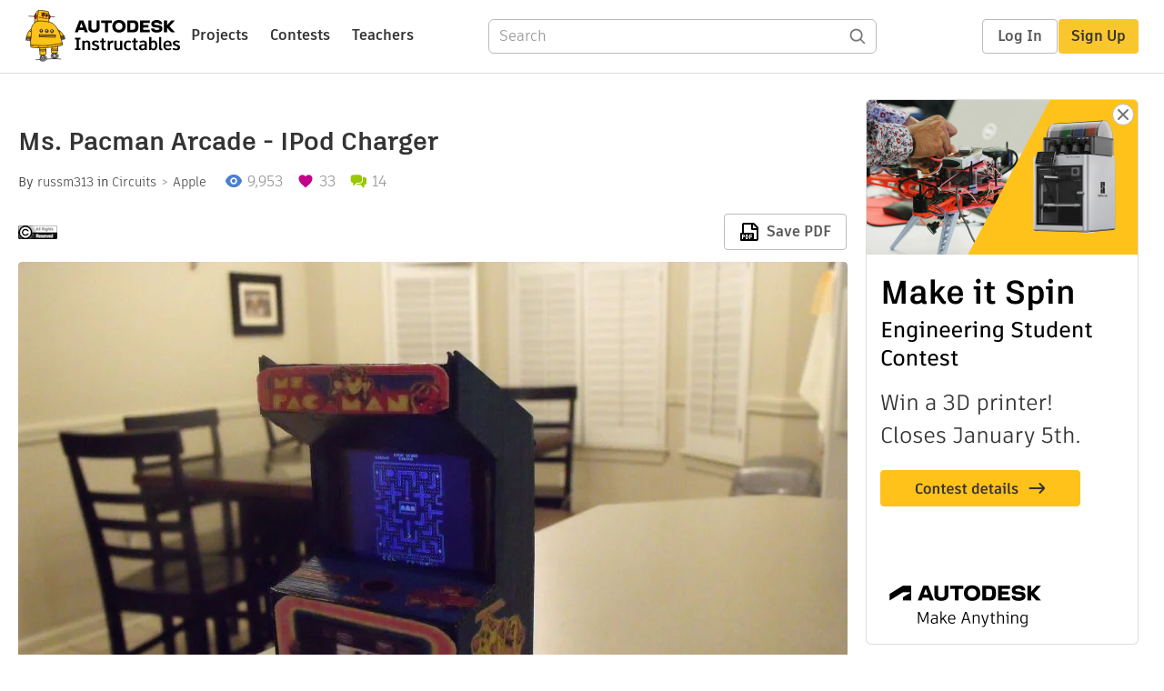

--- FILE ---
content_type: text/html; charset=utf-8
request_url: https://www.instructables.com/Ms-Pacman-Arcade-iPod-charger/
body_size: 12557
content:
<!DOCTYPE html><html lang="en" class="no-js is-desktop "><head prefix="og: http://ogp.me/ns# fb: http://ogp.me/ns/fb# ibles-production: http://ogp.me/ns/fb/ibles-production#"><link rel="preload" href="/json-api/whoAmI" as="fetch" crossorigin="anonymous"><meta name="referrer" content="origin" /><meta charset="utf-8"><title>Ms. Pacman Arcade - IPod Charger : 3 Steps - Instructables</title><meta property="fb:app_id" content="140028286058792"/><meta property="og:site_name" content="Instructables"/><meta name="viewport" content="width=device-width, initial-scale=1"><meta name="description" content="Ms. Pacman Arcade - IPod Charger: This is an ipod docking station disguised as a Ms. Pacman Arcade machine.  The ipod sits in its charging cradle and this arcade slips over the top, leaving only the screen exposed.  The iPod&#x27;s screen acts as the aracde&#x27;s screen.  The ipod plays a vi…"/><meta property="og:type" content="article"/><meta property="og:url" content="https://www.instructables.com/Ms-Pacman-Arcade-iPod-charger/"/><meta property="og:image" content="https://content.instructables.com/FPD/FW67/FYTCPENP/FPDFW67FYTCPENP.jpg?auto=webp&amp;frame=1"/><meta property="og:image:width" content="912"/><meta property="og:image:height" content="684"/><meta property="og:title" content="Ms. Pacman Arcade - IPod Charger"/><meta property="og:description" content="Ms. Pacman Arcade - IPod Charger: This is an ipod docking station disguised as a Ms. Pacman Arcade machine.  The ipod sits in its charging cradle and this arcade slips over the top, leaving only the screen exposed.  The iPod&#x27;s screen acts as the aracde&#x27;s screen.  The ipod plays a vi…"/><meta property="category" content="circuits"/><meta property="channel" content="apple"/><meta name="twitter:card" content="summary_large_image"><meta name="twitter:site" content="@instructables"><meta name="twitter:title" content="Ms. Pacman Arcade - IPod Charger"/><meta name="twitter:image" content="https://content.instructables.com/FPD/FW67/FYTCPENP/FPDFW67FYTCPENP.jpg?auto=webp&amp;fit=bounds&amp;frame=1&amp;height=620&amp;width=620"/><meta name="thumbnail" content="https://content.instructables.com/FPD/FW67/FYTCPENP/FPDFW67FYTCPENP.jpg?auto=webp&amp;frame=1"/><link rel='dns-prefetch' href='//cdn.instructables.com'/><link rel='dns-prefetch' href='//content.instructables.com'/><link rel="canonical" href="https://www.instructables.com/Ms-Pacman-Arcade-iPod-charger/"/><link rel="shortcut icon" type="image/x-icon" href="/assets/img/siteassets/favicon.ico"/><link rel="apple-touch-icon" href="/assets/img/siteassets/apple-touch-icon.png"/><link rel="apple-touch-icon" sizes="192x192" href="/assets/img/siteassets/apple-touch-icon-192x192.png"/><link rel="apple-touch-icon" sizes="512x512" href="/assets/img/siteassets/apple-touch-icon-512x512.png"/><script>
(function(Ibles){
    Ibles.JST = Ibles.JST || {};
    Ibles.pageContext = {};
    Ibles.isStaging = false;
    Ibles.isLoggedIn = false;
    Ibles.accessCookie = "ibleAccess";
    Ibles.loggedInCookie = "loggedIn";
    Ibles.userStorageKey = "ibleuser";
})(window.Ibles = window.Ibles || {});
</script><script>function Deferred(){var e=[],t={resolve:function(n){t.then=function(e){e(n)},t.resolve=function(){throw new Error("Deferred already resolved")};var o,a=0;for(;o=e[a++];)o(n);e=null},then:function(t){e.push(t)}};return t}Ibles.readCookie=function(e,t){return(t=RegExp("(^|; )"+encodeURIComponent(e)+"=([^;]*)").exec(document.cookie))?decodeURIComponent(t[2]):null},function(e,t){var n=t.readCookie,o=n(t.loggedInCookie),a=n(t.accessCookie);t.isLoggedIn=!!o||!!a;try{var r=localStorage.getItem(t.userStorageKey);t.user=t.isLoggedIn&&r&&JSON.parse(r),e.addEventListener("DOMContentLoaded",(function(){null!=e.umami&&umami.identify(t.user.id,{screenName:t.user.screenName,email:t.user.email,admin:t.user.admin})}))}catch(e){}}(window,Ibles),function(e,t){var n=t.className;n=n.replace(/(^|\s)no-js(\s|$)/,"$1$2");var o=Ibles.user;if(Ibles.isLoggedIn&&o){n+=" is-loggedin",o.role&&o.role.indexOf("ADMIN")>=0&&(n+=" is-admin");for(var a=o.occupations,r=0;r<a.length;r++)if(a[r].name.toLowerCase().indexOf("teacher")>=0){n+=" is-teacher";break}}t.className=n}(Ibles,document.documentElement),function(e,t){var n=[],o=[],a=[],r=/p/.test(t.readyState),i="onpageshow"in e?"pageshow":"load";function s(e){return"function"==typeof e}function l(){var e=arguments,t=e[0],o=e[e.length-1];"object"==typeof t&&t.constructor===Object&&(o=t.callback,t=t.test?t.success:t.failure),s(o)&&(!function(e){e.constructor==Array&&e.length&&a.push.apply(a,e)}(t),n.push([o]))}function d(e,n,o){var a=t.createElement("script");for(var r in a.src=e,a.async=!0,n)a.setAttribute(r,n[r]);s(o)&&(a.onload=o);var i=t.getElementsByTagName("script")[0];i.parentNode.insertBefore(a,i)}function c(e,t){r?setTimeout(e,t||32):o.push(e,t)}e.addEventListener(i,(function(){for(r=!0;o[0];)c(o.shift(),o.shift())})),e.sessionReady=l,e.loadJS=l,e.loadJsQueue=n,e.sessionReady=l,e.deferJS=function(e,t,n){s(e)?c(e):c((function(){d(e,{},t)}),n)},e.loadScript=d,e.pageScripts=a}(window,document),
/*! loadCSS. [c]2017 Filament Group, Inc. MIT License */
function(e){"use strict";e.loadCSS||(e.loadCSS=function(){});var t=loadCSS.relpreload={};if(t.support=function(){var t;try{t=e.document.createElement("link").relList.supports("preload")}catch(e){t=!1}return function(){return t}}(),t.bindMediaToggle=function(e){var t=e.media||"all";function n(){e.addEventListener?e.removeEventListener("load",n):e.attachEvent&&e.detachEvent("onload",n),e.setAttribute("onload",null),e.media=t}e.addEventListener?e.addEventListener("load",n):e.attachEvent&&e.attachEvent("onload",n),setTimeout((function(){e.rel="stylesheet",e.media="only x"})),setTimeout(n,3e3)},t.poly=function(){if(!t.support())for(var n=e.document.getElementsByTagName("link"),o=0;o<n.length;o++){var a=n[o];"preload"!==a.rel||"style"!==a.getAttribute("as")||a.getAttribute("data-loadcss")||(a.setAttribute("data-loadcss",!0),t.bindMediaToggle(a))}},!t.support()){t.poly();var n=e.setInterval(t.poly,500);e.addEventListener?e.addEventListener("load",(function(){t.poly(),e.clearInterval(n)})):e.attachEvent&&e.attachEvent("onload",(function(){t.poly(),e.clearInterval(n)}))}"undefined"!=typeof exports?exports.loadCSS=loadCSS:e.loadCSS=loadCSS}("undefined"!=typeof global?global:this);</script><script type="application/ld+json">{"@context":"https://schema.org","@type":"Article","headline":"Ms. Pacman Arcade - IPod Charger","name":"Ms. Pacman Arcade - IPod Charger","description":"Ms. Pacman Arcade - IPod Charger: This is an ipod docking station disguised as a Ms. Pacman Arcade machine.  The ipod sits in its charging cradle and this arcade slips over the top, leaving only the screen exposed.  The iPod's screen acts as the aracde's screen.  The ipod plays a vi\u2026","datePublished":"2009-08-27","dateModified":"2017-11-07","mainEntityOfPage":{"@type":"WebPage","@id":"https://www.instructables.com/Ms-Pacman-Arcade-iPod-charger/"},"image":{"@type":"ImageObject","url":"https://content.instructables.com/FPD/FW67/FYTCPENP/FPDFW67FYTCPENP.jpg?auto=webp","width":1024,"height":768},"author":{"@type":"Organization","name":"Instructables","url":"https://www.instructables.com","logo":{"@type":"ImageObject","url":"https://www.instructables.com/assets/img/logo-228x60.png","width":228,"height":60}},"publisher":{"@type":"Organization","name":"Instructables","url":"https://www.instructables.com","logo":{"@type":"ImageObject","url":"https://www.instructables.com/assets/img/logo-228x60.png","width":228,"height":60}},"contributor":{"@type":"Person","name":"russm313"}}</script><script type="application/ld+json">{"@context":"http://schema.org","@type":"BreadcrumbList","itemListElement":[{"@type":"ListItem","position":1,"name":"Circuits","item":{"@type":"WebPage","@id":"https://www.instructables.com/circuits/"}},{"@type":"ListItem","position":2,"name":"Apple","item":{"@type":"WebPage","@id":"https://www.instructables.com/circuits/apple/projects/"}}]}</script><script type="application/ld+json">{"@context":"http://schema.org","@type":"HowTo","name":"Ms. Pacman Arcade - IPod Charger","description":"Ms. Pacman Arcade - IPod Charger: This is an ipod docking station disguised as a Ms. Pacman Arcade machine.  The ipod sits in its charging cradle and this arcade slips over the top, leaving only the screen exposed.  The iPod's screen acts as the aracde's screen.  The ipod plays a vi\u2026","image":{"@type":"ImageObject","url":"https://content.instructables.com/FPD/FW67/FYTCPENP/FPDFW67FYTCPENP.jpg?auto=webp","width":1024,"height":768},"step":[{"@type":"HowToStep","name":"Gather Supplies and Cut Out Shapes","text":"Download the template for the sides, the entire artwork set, and the ipod formated video from this set on Flickrhttp://www.flickr.com/photos/tishmommyof3/sets/72157622039702215/]Print out the side template.  Trace this shape onto the cardboard and c\u2026","image":"https://content.instructables.com/FD3/GB6D/FYTCGWYE/FD3GB6DFYTCGWYE.jpg?auto=webp&fit=bounds&frame=1","url":"https://www.instructables.com/Ms-Pacman-Arcade-iPod-charger/#step1"},{"@type":"HowToStep","name":"Assemble Pieces With Glue","text":"Glue all the cardboard pieces together.  I used hot glue, but nearly any adhesive would work.Test fit the arcade over the ipod and cradle.  you will need to cut a slit in the back panel for the iPod charging cable to go through.If it all fits the wa\u2026","image":"https://content.instructables.com/FMD/30Z5/FYTCGWYT/FMD30Z5FYTCGWYT.jpg?auto=webp&fit=bounds&frame=1","url":"https://www.instructables.com/Ms-Pacman-Arcade-iPod-charger/#step2"},{"@type":"HowToStep","name":"Add Artwork and Video","text":"Print the artwork you downloaded earlier.Dab a littel Mod Podge onto the arcade and adhere the artwork to the cabinet.  Do this for all the art work.Once the art is in place, using a small paint brush, cover the entire arcade in Mod Podge, brushing \u2026","image":"https://content.instructables.com/FSP/KD86/FYTCGWZL/FSPKD86FYTCGWZL.jpg?auto=webp&fit=bounds&frame=1","url":"https://www.instructables.com/Ms-Pacman-Arcade-iPod-charger/#step3"}]}</script><link href="/assets/BUNDLES/global_desktop_bs2_css.min.css?c=89bd0410e2" rel="stylesheet" type="text/css" media="screen" /><link href="/assets/scss/global.css?c=89bd0410e2" rel="stylesheet" type="text/css" media="screen" /><link rel="preload" href="/assets/fonts/artifakt-element-regular.woff2" as="font" type="font/woff2" crossorigin="anonymous"><link rel="preload" href="/assets/fonts/artifakt-element-medium.woff2" as="font" type="font/woff2" crossorigin="anonymous"><link rel="preload" href="/assets/fonts/artifakt-element-bold.woff2" as="font" type="font/woff2" crossorigin="anonymous"><link rel="preload" href="/assets/fonts/artifakt-legend-regular.woff2" as="font" type="font/woff2" crossorigin="anonymous"><link rel="preload" href="/assets/fonts/artifakt-legend-bold.woff2" as="font" type="font/woff2" crossorigin="anonymous"><link href="/assets/scss/artifakt.css?c=89bd0410e2" rel="stylesheet" type="text/css" media="screen" /><link href="/assets/BUNDLES/ible_desktop_css.min.css?c=89bd0410e2" rel="stylesheet" type="text/css" media="screen" /><link href="/assets/BUNDLES/ible_print_css.min.css?c=89bd0410e2" rel="stylesheet" type="text/css" media="print" /><link href="/assets/scss/instructable.css?c=89bd0410e2" rel="stylesheet" type="text/css" media="screen" /><link rel="stylesheet" href="/assets/js_bundles/6fed003009/main-CIjVy2mG.css" /><script type="module" crossorigin="" src="/assets/js_bundles/6fed003009/main-DiWSUcUB.js"></script><script type="text/javascript" src="https://js-cdn.dynatrace.com/jstag/1672bab6729/bf86358stq/17188ffd570aec1_complete.js" crossorigin="anonymous"></script><script defer src="/script.js" data-website-id="d961f64b-37e9-4704-8b1d-505f4230afe5" data-do-not-track="true"></script></head><body class=""><div id="site-announcements" class="site-announcements"><div class="site-announcements-content"></div></div><header id="site-header" class="responsive-header"></header><main><div id="react-container" class=""></div><div class="instructable"><div class="instructable-content"><article id="article" class="full-wrapper category-content-circuits"><header class="article-header" data-location="header"><div class="promo-top"><img class="promo-hide"
                 src="/assets/svg/close-ad.svg"
                 alt="Hide" title="Hide"/><a href="https://www.instructables.com/contest/makeitspin25" class="promo-link"><img src="//images.ctfassets.net/jl5ii4oqrdmc/4yplU7nAk0lm4Q3LuFIVDN/b177646a6830b549e2914bf89d747197/spin-Contest2-1940x500-2.png?w=1940&fm=webp" width="970" height="250" /></a></div><h1 class="header-title">Ms. Pacman Arcade - IPod Charger</h1><div class="sub-header"><div class="header-byline">
            By <a href="/member/russm313/" rel="author">russm313</a>
            
            
                in <a class="category" href="/circuits/">Circuits</a><a class="channel" href="/circuits/apple/projects/">Apple</a></div><div class="header-stats"><p class="svg-views view-count">9,953</p><p class="svg-favorite active favorite-count">33</p><a href="#ible-footer-portal" class="svg-comments active comment-count">14</a></div></div><div class="sub-header header-meta-actions"><div class="header-meta"><span class="posted-date"></span><button class="license-btn" data-url="http://www.copyright.gov/"><img alt="license" src="/assets/img/license/c_small.png"/></button></div><div
                id="ible-actions-portal"
                data-urlstring="Ms-Pacman-Arcade-iPod-charger"
                data-id="E0242INFYTCPELV"
                data-status="PUBLISHED"
            ></div></div></header><div class="article-body"><section id="intro" class="step" data-stepid="S3Y8A0FFYTCPELU"><h2 class="step-title sr-only">Introduction: Ms. Pacman Arcade - IPod Charger</h2><div class="mediaset"></div><noscript><div class="no-js-photoset"><img loading="lazy" alt="Ms. Pacman Arcade - IPod Charger" src="https://content.instructables.com/FPD/FW67/FYTCPENP/FPDFW67FYTCPENP.jpg?auto=webp&amp;fit=bounds&amp;frame=1auto=webp&amp;frame=1&amp;height=300"></div></noscript><div class="author-promo clearfix"><div class="author-promo-row"><div class="byline"><a class="avatar" rel="author" href="/member/russm313/"><img class="lazyload" data-src="https://content.instructables.com/F4B/SKW3/G8QJNMFC/F4BSKW3G8QJNMFC.jpg?auto=webp&amp;crop=1%3A1&amp;frame=1&amp;width=130" src="/assets/img/pixel.png" alt="russm313"><noscript><img  src="https://content.instructables.com/F4B/SKW3/G8QJNMFC/F4BSKW3G8QJNMFC.jpg?auto=webp&amp;crop=1%3A1&amp;frame=1&amp;width=130" alt="russm313"/></noscript></a><span class="author-name">By <a class="author" rel="author" href="/member/russm313/">russm313</a></span><span class="author-follow"><button class="btn btn-yellow follow-btn">Follow</button></span></div></div><div class="recent-ibles promoted-content clearfix "><span class="promoted-items-label"><a rel="author" class="author" href="/member/russm313/">More by the author:</a></span><div class="promoted-items list-unstyled pull-right"><div data-id="" class="promoted-item-thumbnail thumbnail instructable-thumbnail"><div class="image-wrapper"><a href="/Wooden-Can-Crusher/"><img class="lazyload" data-src="https://content.instructables.com/FME/0C4N/KE9YOHBQ/FME0C4NKE9YOHBQ.jpg?auto=webp&amp;crop=1%3A1&amp;frame=1&amp;width=130" src="/assets/img/pixel.png" alt="Wooden Can Crusher"><noscript><img  src="https://content.instructables.com/FME/0C4N/KE9YOHBQ/FME0C4NKE9YOHBQ.jpg?auto=webp&amp;crop=1%3A1&amp;frame=1&amp;width=130" alt="Wooden Can Crusher"/></noscript></a></div></div><div data-id="" class="promoted-item-thumbnail thumbnail instructable-thumbnail"><div class="image-wrapper"><a href="/Star-Trek-Kindle-Cover/"><img class="lazyload" data-src="https://content.instructables.com/FJU/7OXG/H9G11Q4E/FJU7OXGH9G11Q4E.jpg?auto=webp&amp;crop=1%3A1&amp;frame=1&amp;width=130" src="/assets/img/pixel.png" alt="Star Trek Kindle Cover"><noscript><img  src="https://content.instructables.com/FJU/7OXG/H9G11Q4E/FJU7OXGH9G11Q4E.jpg?auto=webp&amp;crop=1%3A1&amp;frame=1&amp;width=130" alt="Star Trek Kindle Cover"/></noscript></a></div></div><div data-id="" class="promoted-item-thumbnail thumbnail instructable-thumbnail"><div class="image-wrapper"><a href="/Legend-of-Zelda-Triforce-Pillow/"><img class="lazyload" data-src="https://content.instructables.com/FW9/D8CN/H9G0W55N/FW9D8CNH9G0W55N.jpg?auto=webp&amp;crop=1%3A1&amp;frame=1&amp;width=130" src="/assets/img/pixel.png" alt="Legend of Zelda, Triforce Pillow"><noscript><img  src="https://content.instructables.com/FW9/D8CN/H9G0W55N/FW9D8CNH9G0W55N.jpg?auto=webp&amp;crop=1%3A1&amp;frame=1&amp;width=130" alt="Legend of Zelda, Triforce Pillow"/></noscript></a></div></div></div></div></div><div class="step-body">
        This is an ipod docking station disguised as a Ms. Pacman Arcade machine.  The ipod sits in its charging cradle and this arcade slips over the top, leaving only the screen exposed.  The iPod's screen acts as the aracde's screen.  The ipod plays a video of Ms Pacman, giving the illusion of a fully functional Ms Pacman Arcade.<br><br>Things you will need:<br><br>Cardboard pizza box<br>Hot glue gun<br>Printer for artwork<br>X-acto knife<br>iPod<br>iPod cradle<br>Mod Podge (puzzle glue)
    </div></section><section id="step1" class="step" data-stepid="SQ9O7XJFYTCPEQL"><h2 class="step-title">Step 1: Gather Supplies and Cut Out Shapes</h2><div class="mediaset"></div><noscript><div class="no-js-photoset"><img loading="lazy" alt="Gather Supplies and Cut Out Shapes" src="https://content.instructables.com/FD3/GB6D/FYTCGWYE/FD3GB6DFYTCGWYE.jpg?auto=webp&amp;fit=bounds&amp;frame=1auto=webp&amp;frame=1&amp;height=300"><img loading="lazy" alt="Gather Supplies and Cut Out Shapes" src="https://content.instructables.com/F5M/LGKP/FYTCGWYD/F5MLGKPFYTCGWYD.jpg?auto=webp&amp;fit=bounds&amp;frame=1auto=webp&amp;frame=1&amp;height=300"></div></noscript><div class="step-body">
        Download the template for the sides, the entire artwork set, and the ipod formated video from this set on Flickr<br><br><a rel="nofollow noopener noreferrer" href="http://www.flickr.com/photos/tishmommyof3/sets/72157622039702215/">http://www.flickr.com/photos/tishmommyof3/sets/72157622039702215/</a><br>]<br>Print out the side template.  <br>Trace this shape onto the cardboard and cut it out with an X-acto.  <br>Flip it over and trace it again, and cut it out again.  <br>These will be the left and right sides of the arcade.  <br>Measure your ipod and cut the connecting pieces accordingly.<br><br></div></section><section id="step2" class="step" data-stepid="S93IXVMFYTCGWYM"><h2 class="step-title">Step 2: Assemble Pieces With Glue</h2><div class="mediaset"></div><noscript><div class="no-js-photoset"><img loading="lazy" alt="Assemble Pieces With Glue" src="https://content.instructables.com/FMD/30Z5/FYTCGWYT/FMD30Z5FYTCGWYT.jpg?auto=webp&amp;fit=bounds&amp;frame=1auto=webp&amp;frame=1&amp;height=300"><img loading="lazy" alt="Assemble Pieces With Glue" src="https://content.instructables.com/FS9/WFYY/FYTCGWYS/FS9WFYYFYTCGWYS.jpg?auto=webp&amp;fit=bounds&amp;frame=1auto=webp&amp;frame=1&amp;height=300"><img loading="lazy" alt="Assemble Pieces With Glue" src="https://content.instructables.com/FOU/RN8H/FYTCGWYR/FOURN8HFYTCGWYR.jpg?auto=webp&amp;fit=bounds&amp;frame=1auto=webp&amp;frame=1&amp;height=300"><img loading="lazy" alt="Assemble Pieces With Glue" src="https://content.instructables.com/FNH/UWDG/FYTCGWZ5/FNHUWDGFYTCGWZ5.jpg?auto=webp&amp;fit=bounds&amp;frame=1auto=webp&amp;frame=1&amp;height=300"></div></noscript><div class="step-body">
        Glue all the cardboard pieces together.  I used hot glue, but nearly any adhesive would work.<br><br>Test fit the arcade over the ipod and cradle.  you will need to cut a slit in the back panel for the iPod charging cable to go through.<br><br>If it all fits the way you want, spray paint the entire assembly.
    </div></section><section id="step3" class="step" data-stepid="SP1FL61FYTCGWZB"><h2 class="step-title">Step 3: Add Artwork and Video</h2><div class="mediaset"></div><noscript><div class="no-js-photoset"><img loading="lazy" alt="Add Artwork and Video" src="https://content.instructables.com/FSP/KD86/FYTCGWZL/FSPKD86FYTCGWZL.jpg?auto=webp&amp;fit=bounds&amp;frame=1auto=webp&amp;frame=1&amp;height=300"><img loading="lazy" alt="Add Artwork and Video" src="https://content.instructables.com/F9Q/KJ9N/FYTCGWZK/F9QKJ9NFYTCGWZK.jpg?auto=webp&amp;fit=bounds&amp;frame=1auto=webp&amp;frame=1&amp;height=300"><img loading="lazy" alt="Add Artwork and Video" src="https://content.instructables.com/FQT/USA6/FYTCGWZJ/FQTUSA6FYTCGWZJ.jpg?auto=webp&amp;fit=bounds&amp;frame=1auto=webp&amp;frame=1&amp;height=300"><img loading="lazy" alt="Add Artwork and Video" src="https://content.instructables.com/FRC/I3Z7/FYTCGWZI/FRCI3Z7FYTCGWZI.jpg?auto=webp&amp;fit=bounds&amp;frame=1auto=webp&amp;frame=1&amp;height=300"></div></noscript><div class="step-body">
        Print the artwork you downloaded earlier.<br><br>Dab a littel Mod Podge onto the arcade and adhere the artwork to the cabinet.  Do this for all the art work.<br><br>Once the art is in place, using a small paint brush, cover the entire arcade in Mod Podge, brushing over the art in the process.  Don't worry, it goes on white, but it dries clear and leaves a nice gloss finish.<br><br>Add the Ms Pacman video to your ipod.<br><br>Turn on the video, dock the iPod and slip the arcade over it.  <br><br>Sit back and enjoy!<br><br><div style="margin-left:15px;"><iframe width="560" height="315" src="https://www.youtube.com/embed/Nf0ta-M6ai4" title="YouTube video player" frameborder="0" allow="accelerometer; autoplay; clipboard-write; encrypted-media; gyroscope; picture-in-picture; web-share" referrerpolicy="strict-origin-when-cross-origin" allowfullscreen></iframe></div><br></div></section></div></article><div class="promo-side"><div class="promo-sticky-container"><img class="promo-hide"
                                 src="/assets/svg/close-ad.svg"
                                 alt="Hide" title="Hide"/><a href="https://www.instructables.com/contest/makeitspin25" class="promo-link"><img src="//images.ctfassets.net/jl5ii4oqrdmc/6FsNOldhVxbs4uSlUaDWzj/770c3f42a1e70edeec9a012e088fdea0/spin-Contest2-600x1200-3.png?w=600&fm=webp" width="300" height="600"></a></div></div></div><div
            id="ible-footer-portal"
            data-urlstring="Ms-Pacman-Arcade-iPod-charger"
            data-id="E0242INFYTCPELV"
            data-author-id="MJ55QWHF82EU4FX"
            data-classifications="[{&quot;name&quot;:&quot;circuits&quot;,&quot;title&quot;:&quot;Circuits&quot;,&quot;type&quot;:&quot;category&quot;,&quot;channels&quot;:[{&quot;name&quot;:&quot;apple&quot;,&quot;title&quot;:&quot;Apple&quot;,&quot;type&quot;:&quot;channel&quot;,&quot;category&quot;:&quot;circuits&quot;}]}]"
        ></div><div
            id="project-admin-panel"
            data-urlstring="Ms-Pacman-Arcade-iPod-charger"
        ></div><div
            id="select-contest-portal"
            data-urlstring="Ms-Pacman-Arcade-iPod-charger"
        ></div></div></main><footer id="footer" class="footer footer-desktop footer-circuits"><div class="footer-row footer-row-top"><div class="footer-robot robot-icon robot-icon-circuits"></div><div class="footer-categories"><span class="title">Categories</span><ul class="footer-categories-links"><li class="circuits active"><a href="/circuits/"><div class="category-icon icon-category-circuits"></div>Circuits
                            </a></li><li class="workshop "><a href="/workshop/"><div class="category-icon icon-category-workshop"></div>Workshop
                            </a></li><li class="design "><a href="/design/"><div class="category-icon icon-category-design"></div>Design
                            </a></li><li class="craft "><a href="/craft/"><div class="category-icon icon-category-craft"></div>Craft
                            </a></li><li class="cooking "><a href="/cooking/"><div class="category-icon icon-category-cooking"></div>Cooking
                            </a></li><li class="living "><a href="/living/"><div class="category-icon icon-category-living"></div>Living
                            </a></li><li class="outside "><a href="/outside/"><div class="category-icon icon-category-outside"></div>Outside
                            </a></li><li class="teachers "><a href="/teachers/"><div class="category-icon icon-category-teachers"></div>Teachers
                            </a></li></ul></div><div class="footer-about-us"><span class="title">About Us</span><ul><li><a href="/about/">Who We Are</a></li><li><a href="/create/">Why Publish?</a></li></ul></div><div class="footer-resources"><span class="title">Resources</span><ul><li><a href="/Get-Started/">Get Started</a></li><li><a href="/help/">Help</a></li><li><a href="/sitemap/">Sitemap</a></li></ul></div><div class="footer-find-us"><span class="title">Find Us</span><ul><li><a class="instagram" href="https://www.instagram.com/instructables/" title="Instagram"><i class="svg-icon svg-share-instagram"></i></a></li><li><a class="tiktok" href="https://www.tiktok.com/@instructables" title="TikTok"><i class="svg-icon svg-share-tiktok"></i></a></li></ul></div></div><div class="footer-rule"><hr/></div><div class="footer-row footer-row-bottom"><div class="footer-links"><p>© 2026 Autodesk, Inc.</p><ul class="footer-links-list"><li><a href="https://www.autodesk.com/company/legal-notices-trademarks/terms-of-service-autodesk360-web-services/instructables-terms-of-service-june-5-2013" target="_blank">Terms of Service</a><span class="divider">|</span></li><li><a href="https://www.autodesk.com/company/legal-notices-trademarks/privacy-statement" target="_blank">Privacy Statement</a><span class="divider">|</span></li><li><a data-opt-in-preferences="">Privacy settings</a><span class="divider">|</span></li><li><a href="https://www.autodesk.com/company/legal-notices-trademarks" target="_blank">Legal Notices &amp; Trademarks</a></li></ul><a href="https://www.autodesk.com" class="adsk-logo" target="blank"><img alt="Autodesk" src="/assets/img/footer/autodesk-logo-primary-white.png"/></a></div></div></footer><script id="js-page-context" type="application/json">{"mobile":false,"accessCookie":"ibleAccess","sessionCookie":"JSESSIONID","loggedInCookie":"loggedIn","awsAlbCookie":"AWSALB","sourceCookie":"iblesource","userStorageKey":"ibleuser","remoteHost":"https://www.instructables.com","remoteRoot":"https://www.instructables.com/","staticRoot":"/assets/","facebookAppId":"140028286058792","recaptchaSiteKey":"6Ldd5tIrAAAAAMMFbMn4h6iFKmYUliI8P5SiMeV5","oauthCallbackUrl":"https://www.instructables.com/oauth/callback/","oauthGetAuthUrl":"https://www.instructables.com/oauth/getAuthUrl/","nativeApp":false,"disableEmailVerifyWidget":false,"cacheUrls":["https://www.instructables.com/Ms-Pacman-Arcade-iPod-charger/","https://www.instructables.com/json-api/showInstructableModel?anyStatus=false&urlString=Ms-Pacman-Arcade-iPod-charger&versionId=","https://www.instructables.com/json-api/getComments?IMadeIt=false&commentId=&instructableId=E0242INFYTCPELV&limit=20"],"extraCacheUrls":[],"commitInfo":{"git_hash":"89bd0410e2","commit_message":"Add test data attributes (#1854)"},"cdnUrlUserContent":"https://content.instructables.com","cdnUrlInternal":"https://content.instructables.com","cdnUrls":["https://content.instructables.com","https://content.instructables.com","https://content.instructables.com"],"xhrTimeoutMilliseconds":30000.0,"imageFileExtensions":["jpg","jpeg","gif","png","bmp"],"uploadableFileTypes":["bmp","gif","img","jpg","jpeg","pct","pict","png","raw","tif","tiff","avi","mov","mpg","mpeg","mp4","ogg","ram","webm","wmv","3gp","aaf","aif","aiff","mp3","wav","ai","apk","asc","asy","bat","brd","c","cdr","cpp","crw","csv","dru","dwg","dxf","eps","fzz","f3d","g","gco","gcode","gz","h","hex","iam","indd","ino","ipt","key","lbr","m3u","pde","pdf","psd","py","rtfsch","skp","sldprt","step","stl","studio2","studio3","sub","svg","swf","txt","visuino","vsd","wpr","xml","3mf"],"collectionLimit":300,"typesenseProxy":"/api_proxy/search","typesenseApiKey":"aVRXWEZhelk3RlYway94RVRCUk5kdmhjRzc3VGF6RW1UVVIxSXdvWlh3ST02ZWFYeyJleGNsdWRlX2ZpZWxkcyI6Im91dF9vZixzZWFyY2hfdGltZV9tcyxzdGVwQm9keSIsInBlcl9wYWdlIjo2MH0=","countries":[["US","United States"],["AF","Afghanistan"],["AL","Albania"],["DZ","Algeria"],["AS","American Samoa"],["AD","Andorra"],["AO","Angola"],["AI","Anguilla"],["AQ","Antarctica"],["AG","Antigua and Barbuda"],["AR","Argentina"],["AM","Armenia"],["AW","Aruba"],["AU","Australia"],["AT","Austria"],["AZ","Azerbaijan"],["BS","Bahamas"],["BH","Bahrain"],["BD","Bangladesh"],["BB","Barbados"],["BE","Belgium"],["BZ","Belize"],["BJ","Benin"],["BM","Bermuda"],["BT","Bhutan"],["BO","Bolivia"],["BQ","Bonaire, Sint Eustatius and Saba"],["BA","Bosnia and Herzegovina"],["BW","Botswana"],["BV","Bouvet Island"],["BR","Brazil"],["IO","British Indian Ocean Territory"],["BN","Brunei Darussalam"],["BG","Bulgaria"],["BF","Burkina Faso"],["BI","Burundi"],["CV","Cabo Verde"],["KH","Cambodia"],["CM","Cameroon"],["CA","Canada"],["KY","Cayman Islands"],["CF","Central African Republic"],["TD","Chad"],["CL","Chile"],["CN","China"],["CX","Christmas Island"],["CC","Cocos (Keeling) Islands"],["CO","Colombia"],["KM","Comoros"],["CG","Congo"],["CD","Congo, The Democratic Republic of the"],["CK","Cook Islands"],["CR","Costa Rica"],["HR","Croatia"],["CW","Cura\u00e7ao"],["CY","Cyprus"],["CZ","Czechia"],["CI","C\u00f4te d'Ivoire"],["DK","Denmark"],["DJ","Djibouti"],["DM","Dominica"],["DO","Dominican Republic"],["EC","Ecuador"],["EG","Egypt"],["SV","El Salvador"],["GQ","Equatorial Guinea"],["ER","Eritrea"],["EE","Estonia"],["SZ","Eswatini"],["ET","Ethiopia"],["FK","Falkland Islands (Malvinas)"],["FO","Faroe Islands"],["FJ","Fiji"],["FI","Finland"],["FR","France"],["GF","French Guiana"],["PF","French Polynesia"],["TF","French Southern Territories"],["GA","Gabon"],["GM","Gambia"],["GE","Georgia"],["DE","Germany"],["GH","Ghana"],["GI","Gibraltar"],["GR","Greece"],["GL","Greenland"],["GD","Grenada"],["GP","Guadeloupe"],["GU","Guam"],["GT","Guatemala"],["GG","Guernsey"],["GN","Guinea"],["GW","Guinea-Bissau"],["GY","Guyana"],["HT","Haiti"],["HM","Heard Island and McDonald Islands"],["VA","Holy See (Vatican City State)"],["HN","Honduras"],["HK","Hong Kong"],["HU","Hungary"],["IS","Iceland"],["IN","India"],["ID","Indonesia"],["IQ","Iraq"],["IE","Ireland"],["IM","Isle of Man"],["IL","Israel"],["IT","Italy"],["JM","Jamaica"],["JP","Japan"],["JE","Jersey"],["JO","Jordan"],["KZ","Kazakhstan"],["KE","Kenya"],["KI","Kiribati"],["KW","Kuwait"],["KG","Kyrgyzstan"],["LA","Laos"],["LV","Latvia"],["LB","Lebanon"],["LS","Lesotho"],["LR","Liberia"],["LY","Libya"],["LI","Liechtenstein"],["LT","Lithuania"],["LU","Luxembourg"],["MO","Macao"],["MG","Madagascar"],["MW","Malawi"],["MY","Malaysia"],["MV","Maldives"],["ML","Mali"],["MT","Malta"],["MH","Marshall Islands"],["MQ","Martinique"],["MR","Mauritania"],["MU","Mauritius"],["YT","Mayotte"],["MX","Mexico"],["FM","Micronesia, Federated States of"],["MD","Moldova"],["MC","Monaco"],["MN","Mongolia"],["ME","Montenegro"],["MS","Montserrat"],["MA","Morocco"],["MZ","Mozambique"],["MM","Myanmar"],["NA","Namibia"],["NR","Nauru"],["NP","Nepal"],["NL","Netherlands"],["NC","New Caledonia"],["NZ","New Zealand"],["NI","Nicaragua"],["NE","Niger"],["NG","Nigeria"],["NU","Niue"],["NF","Norfolk Island"],["MK","North Macedonia"],["MP","Northern Mariana Islands"],["NO","Norway"],["OM","Oman"],["PK","Pakistan"],["PW","Palau"],["PS","Palestine, State of"],["PA","Panama"],["PG","Papua New Guinea"],["PY","Paraguay"],["PE","Peru"],["PH","Philippines"],["PN","Pitcairn"],["PL","Poland"],["PT","Portugal"],["PR","Puerto Rico"],["QA","Qatar"],["RO","Romania"],["RW","Rwanda"],["RE","R\u00e9union"],["BL","Saint Barth\u00e9lemy"],["SH","Saint Helena, Ascension and Tristan da Cunha"],["KN","Saint Kitts and Nevis"],["LC","Saint Lucia"],["MF","Saint Martin (French part)"],["PM","Saint Pierre and Miquelon"],["VC","Saint Vincent and the Grenadines"],["WS","Samoa"],["SM","San Marino"],["ST","Sao Tome and Principe"],["SA","Saudi Arabia"],["SN","Senegal"],["RS","Serbia"],["SC","Seychelles"],["SL","Sierra Leone"],["SG","Singapore"],["SX","Sint Maarten (Dutch part)"],["SK","Slovakia"],["SI","Slovenia"],["SB","Solomon Islands"],["SO","Somalia"],["ZA","South Africa"],["GS","South Georgia and the South Sandwich Islands"],["KR","South Korea"],["SS","South Sudan"],["ES","Spain"],["LK","Sri Lanka"],["SD","Sudan"],["SR","Suriname"],["SJ","Svalbard and Jan Mayen"],["SE","Sweden"],["CH","Switzerland"],["TW","Taiwan"],["TJ","Tajikistan"],["TZ","Tanzania"],["TH","Thailand"],["TL","Timor-Leste"],["TG","Togo"],["TK","Tokelau"],["TO","Tonga"],["TT","Trinidad and Tobago"],["TN","Tunisia"],["TM","Turkmenistan"],["TC","Turks and Caicos Islands"],["TV","Tuvalu"],["TR","T\u00fcrkiye"],["UG","Uganda"],["UA","Ukraine"],["AE","United Arab Emirates"],["GB","United Kingdom"],["UM","United States Minor Outlying Islands"],["UY","Uruguay"],["UZ","Uzbekistan"],["VU","Vanuatu"],["VE","Venezuela"],["VN","Vietnam"],["VG","Virgin Islands, British"],["VI","Virgin Islands, U.S."],["WF","Wallis and Futuna"],["EH","Western Sahara"],["YE","Yemen"],["ZM","Zambia"],["ZW","Zimbabwe"],["AX","\u00c5land Islands"]],"ineligibleCountries":[["AR","Argentina"],["BR","Brazil"],["IT","Italy"],["PL","Poland"],["RO","Romania"],["TR","T\u00fcrkiye"]],"contentfulAccessToken":"2S1whBR1jkdivB6wuqq6zAPqdah2wFzvTOgb2t3C1jw","contentfulHost":"cdn.contentful.com","contentfulEnvironment":"master","featureFlags":{"get_help":true,"disable_amp":true,"react_homepage":true,"disable_backend_recaptcha_validation":true,"enable_recaptcha_enterprise":true,"responsive_nav":true,"oxygenoauth":true,"googleoauth":true,"allowscreennamechange":true,"allowaireview":true},"category":"circuits","channel":"apple","ibleData":{"id":"E0242INFYTCPELV","urlString":"Ms-Pacman-Arcade-iPod-charger","fullUrl":"https://www.instructables.com/Ms-Pacman-Arcade-iPod-charger/","shareImageUrl":"https://content.instructables.com/FPD/FW67/FYTCPENP/FPDFW67FYTCPENP.jpg?auto=webp&frame=1","title":"Ms. Pacman Arcade - IPod Charger","type":"Step by Step","featureFlag":false,"classifications":[{"name":"circuits","title":"Circuits","type":"category","channels":[{"name":"apple","title":"Apple","type":"channel","category":"circuits"}]}],"category":"circuits","channel":"apple","grade":"","subject":"","author":{"id":"MJ55QWHF82EU4FX","screenName":"russm313","originalUrl":"https://content.instructables.com/F4B/SKW3/G8QJNMFC/F4BSKW3G8QJNMFC.jpg?auto=webp"},"coverImage":{"originalUrl":"https://content.instructables.com/FPD/FW67/FYTCPENP/FPDFW67FYTCPENP.jpg?auto=webp"},"commentingEnabled":true,"indexTags":["internal"],"publishDate":"2009-08-27 20:50:54.0","modifiedDate":"2017-11-07 03:30:11.0"}}</script><script>/*! head.load - v2.0.0 */
!function(e,t){"use strict";var n,a,r=e.document,o=[],u=[],c={},l={},i="async"in r.createElement("script")||"MozAppearance"in r.documentElement.style||e.opera,s=e.head_conf&&e.head_conf.head||"head",d=e[s]=e[s]||function(){d.ready.apply(null,arguments)},f=1,p=2,y=3,m=4;function h(){}function v(e,t){if(e){"object"==typeof e&&(e=[].slice.call(e));for(var n=0,a=e.length;n<a;n++)t.call(e,e[n],n)}}function g(e,n){var a=Object.prototype.toString.call(n).slice(8,-1);return n!==t&&null!==n&&a===e}function E(e){return g("Function",e)}function L(e){return g("Array",e)}function T(e){(e=e||h)._done||(e(),e._done=1)}function b(e){var t,n,a,r,o={};if("object"==typeof e)for(var u in e)e[u]&&(o={name:u,url:e[u]});else o={name:(t=e,n=t.split("/"),a=n[n.length-1],r=a.indexOf("?"),-1!==r?a.substring(0,r):a),url:e};var c=l[o.name];return c&&c.url===o.url?c:(l[o.name]=o,o)}function j(e){for(var t in e=e||l)if(e.hasOwnProperty(t)&&e[t].state!==m)return!1;return!0}function A(e,n){e.state===t&&(e.state=f,e.onpreload=[],M({url:e.url,type:"cache"},(function(){!function(e){e.state=p,v(e.onpreload,(function(e){e.call()}))}(e)})))}function S(e,t){t=t||h,e.state!==m?e.state!==y?e.state!==f?(e.state=y,M(e,(function(){e.state=m,t(),v(c[e.name],(function(e){T(e)})),a&&j()&&v(c.ALL,(function(e){T(e)}))}))):e.onpreload.push((function(){S(e,t)})):d.ready(e.name,t):t()}function M(t,n){var a;n=n||h,/\.css[^\.]*$/.test(t.url)?((a=r.createElement("link")).type="text/"+(t.type||"css"),a.rel="stylesheet",a.href=t.url):((a=r.createElement("script")).type="text/"+(t.type||"javascript"),a.src=t.url),a.onload=a.onreadystatechange=function(t){("load"===(t=t||e.event).type||/loaded|complete/.test(a.readyState)&&(!r.documentMode||r.documentMode<9))&&(a.onload=a.onreadystatechange=a.onerror=null,n())},a.onerror=function(t){t=t||e.event,a.onload=a.onreadystatechange=a.onerror=null,n()},a.async=!1,a.defer=!1;var o=r.head||r.getElementsByTagName("head")[0];o.insertBefore(a,o.lastChild)}function O(){if(!r.body)return e.clearTimeout(d.readyTimeout),void(d.readyTimeout=e.setTimeout(O,50));a||(a=!0,function(){for(var e=r.getElementsByTagName("script"),t=0,n=e.length;t<n;t++){var a=e[t].getAttribute("data-headjs-load");if(a)return void d.load(a)}}(),v(o,(function(e){T(e)})))}function k(){r.addEventListener?(r.removeEventListener("DOMContentLoaded",k,!1),O()):"complete"===r.readyState&&(r.detachEvent("onreadystatechange",k),O())}if("complete"===r.readyState)O();else if(r.addEventListener)r.addEventListener("DOMContentLoaded",k,!1),e.addEventListener("load",O,!1);else{r.attachEvent("onreadystatechange",k),e.attachEvent("onload",O);var _=!1;try{_=!e.frameElement&&r.documentElement}catch(e){}_&&_.doScroll&&function t(){if(!a){try{_.doScroll("left")}catch(n){return e.clearTimeout(d.readyTimeout),void(d.readyTimeout=e.setTimeout(t,50))}O()}}()}d.load=d.js=i?function(){var e=arguments,t=e[e.length-1],n={};return E(t)||(t=null),L(e[0])?(e[0].push(t),d.load.apply(null,e[0]),d):(v(e,(function(e,a){e!==t&&(e=b(e),n[e.name]=e)})),v(e,(function(e,a){e!==t&&S(e=b(e),(function(){j(n)&&T(t)}))})),d)}:function(){var e=arguments,t=[].slice.call(e,1),a=t[0];return n?(a?(v(t,(function(e){!E(e)&&e&&A(b(e))})),S(b(e[0]),E(a)?a:function(){d.load.apply(null,t)})):S(b(e[0])),d):(u.push((function(){d.load.apply(null,e)})),d)},d.test=function(e,t,n,a){var r="object"==typeof e?e:{test:e,success:!!t&&(L(t)?t:[t]),failure:!!n&&(L(n)?n:[n]),callback:a||h},o=!!r.test;return o&&r.success?(r.success.push(r.callback),d.load.apply(null,r.success)):!o&&r.failure?(r.failure.push(r.callback),d.load.apply(null,r.failure)):a(),d},d.ready=function(e,t){if(e===r)return a?T(t):o.push(t),d;if(E(e)&&(t=e,e="ALL"),L(e)){var n={};return v(e,(function(e){n[e]=l[e],d.ready(e,(function(){j(n)&&T(t)}))})),d}if("string"!=typeof e||!E(t))return d;var u=l[e];if(u&&u.state===m||"ALL"===e&&j()&&a)return T(t),d;var i=c[e];return i?i.push(t):i=c[e]=[t],d},d.ready(r,(function(){n&&j()&&v(c.ALL,(function(e){T(e)})),d.feature&&d.feature("domloaded",!0)})),setTimeout((function(){n=!0,v(u,(function(e){e()}))}),300)}(window);</script><script>
        loadJS({
            test: Ibles.isLoggedIn,
            success: ["/assets/BUNDLES/ible_desktop_logged_in_js.min.js?c=89bd0410e2"],
            failure: ["/assets/BUNDLES/ible_desktop_logged_out_js.min.js?c=89bd0410e2"],
            callback: function() {
                
                var model = new Ibles.models.InstructableModel(_.extend({
                    disableComments: false,
                    allSteps: true,
                    fetchUserData: true,
                    fetchStats: true
                }, Ibles.pageContext.ibleData));

                var view = new Ibles.views.DesktopInstructableView({
                    el: ".instructable",
                    model: model
                });
                
            }
        });
    </script><script>
    // redirect if framed and browser does not respect CSP
    if (window.self !== window.top) window.top.location = window.self.location

    

    deferJS(function() {
        
        window.globalScripts = !Ibles.isLoggedIn ?
            ["/assets/BUNDLES/global_desktop_logged_out_bs2_js.min.js?c=89bd0410e2"]:
            ["/assets/BUNDLES/global_desktop_logged_in_bs2_js.min.js?c=89bd0410e2"];
        

        head.load(globalScripts.concat(pageScripts), function(){
            execCallbackQueue(loadJsQueue, loadJS);
        });
    });
</script><script type="text/javascript">
    window.run6Sense = false;
    (function(a,b,c,d){
        a='https://tags.tiqcdn.com/utag/autodesk/micro-basic/prod/utag.js';
        b=document;c='script';d=b.createElement(c);d.src=a;d.type='text/java'+c;d.async=true;
        a=b.getElementsByTagName(c)[0];a.parentNode.insertBefore(d,a);
    })();
</script></body></html>

--- FILE ---
content_type: text/css
request_url: https://www.instructables.com/assets/js_bundles/6fed003009/GlobalSearch-BneINaPZ.css
body_size: 474
content:
input._searchInput_uhkzf_1:focus{box-shadow:0 0 0 1px var(--black);border:1px solid input-border}input._searchInput_uhkzf_1:invalid{box-shadow:none!important;color:var(--black);border-color:var(--black)!important}._globalSearchWrapper_1r6ky_1{position:relative;align-self:center;width:90%;max-width:700px;border:1px solid var(--gray-medium);border-radius:6px}._globalSearchWrapperFocused_1r6ky_10{border:1px solid var(--gray-dark2);box-shadow:0 0 0 1px var(--black)!important}._globalSearchTextInput_1r6ky_15{display:flex;align-items:center;margin:0;width:100%}._inputWrapper_1r6ky_22{position:relative;width:100%;display:flex;align-items:center;margin:0}._inputWrapper_1r6ky_22 input{width:100%;margin:0 0 0 5px;box-shadow:none;font-size:16px;border:none;border-top-right-radius:0;border-bottom-right-radius:0;color:var(--gray-dark4);background:var(--white)}._inputWrapper_1r6ky_22 input:focus{border:none;outline:none;box-shadow:none}button._cancelIcon_1r6ky_49{fill:var(--gray-dark2);padding:0!important;border-radius:0!important;border-color:var(--gray-medium)!important;border:none!important}._cancelIconSvg_1r6ky_57{cursor:pointer;padding:8px 8px 8px 0;transition:all .25s ease-in-out;border-right:1px solid var(--gray-medium)}button._searchButton_1r6ky_64{padding:5px 10px!important;border-radius:0 6px 6px 0}button._searchButton_1r6ky_64:hover{background:var(--gray-light1)}button._searchButton_1r6ky_64 svg{position:relative;top:2px;fill:var(--gray-dark2)}mark{background:transparent;font-weight:700}._clearQueryLink_1r6ky_87{display:none!important}._smallDesktopSearchIcon_1r6ky_91{display:none}@media (min-width: 1900px){._globalSearchWrapper_1r6ky_1{position:absolute;left:50%;transform:translate(-50%,-50%);width:100%;top:40px;z-index:3}}@media (max-width: 932px){._globalSearchWrapper_1r6ky_1{display:none}._smallDesktopSearchIcon_1r6ky_91{display:block;margin-left:auto;position:relative;top:3px}}@media (max-width: 932px){._smallDesktopSearchIcon_1r6ky_91{display:none}}@media (max-width: 500px){._globalSearchWrapperFocused_1r6ky_10{position:fixed;top:0;left:0;bottom:0;right:0;height:100vh;background:var(--white);z-index:10000}._globalSearchWrapperFocused_1r6ky_10 ._globalSearchTextInput_1r6ky_15{padding:1em 10px;border-bottom:1px solid var(--gray-medium)}._globalSearchTextInput_1r6ky_15{padding:1em}._globalSearchVisible_1r6ky_146{overflow:hidden;position:fixed}button._searchButton_1r6ky_64{display:none}._mobileInputWrapper_1r6ky_155{padding:0 1em}._inputWrapper_1r6ky_22 input{border:1px solid var(--gray-medium);border-radius:6px;padding:8px}._inputWrapper_1r6ky_22 input:focus{border:1px solid var(--gray-dark2)}button._clearQueryLink_1r6ky_87{display:block!important;font-weight:700!important;color:var(--gray-dark4)!important}._cancelIcon_1r6ky_49{padding:0;right:15px}}


--- FILE ---
content_type: application/x-javascript;charset=utf-8
request_url: https://smetrics.autodesk.com/id?d_visid_ver=4.4.0&d_fieldgroup=A&mcorgid=6DC7655351E5696B0A490D44%40AdobeOrg&mid=81235832074900347560126992177898280934&ts=1769411959952
body_size: -42
content:
{"mid":"81235832074900347560126992177898280934"}

--- FILE ---
content_type: text/javascript
request_url: https://www.instructables.com/assets/js_bundles/6fed003009/Messages.component-Csaitual.js
body_size: 16
content:
import{j as s,v as t,I as i}from"./main-DiWSUcUB.js";const u="_container_ksurp_2",j="_closeButton_ksurp_8",x="_closeIcon_ksurp_12",d="_message_ksurp_17",p="_error_ksurp_26",r={container:u,closeButton:j,closeIcon:x,message:d,error:p},h=({messages:a=[],removeMessage:c,errors:n=[],removeError:l,containerRef:m,extraClasses:_=""})=>a.length===0&&n.length===0?s.jsx(s.Fragment,{}):s.jsxs("div",{ref:m,className:`${r.container} ${_}`,children:[a.map((e,o)=>s.jsxs("div",{"aria-label":`message ${e}`,className:r.message,children:[s.jsx("div",{children:e}),c&&s.jsx(t,{"aria-label":`remove message ${e}`,action:()=>c(o),children:s.jsx(i.Close,{className:r.closeIcon})})]},`message-${o}`)),n.map((e,o)=>s.jsxs("div",{"aria-label":`error ${e}`,className:`${r.message} ${r.error}`,children:[s.jsx("div",{children:e}),l&&s.jsx(t,{"aria-label":`remove error ${e}`,action:()=>l(o),className:r.closeButton,children:s.jsx(i.Close,{className:r.closeIcon})})]},`error-${o}`))]});export{h as M};
